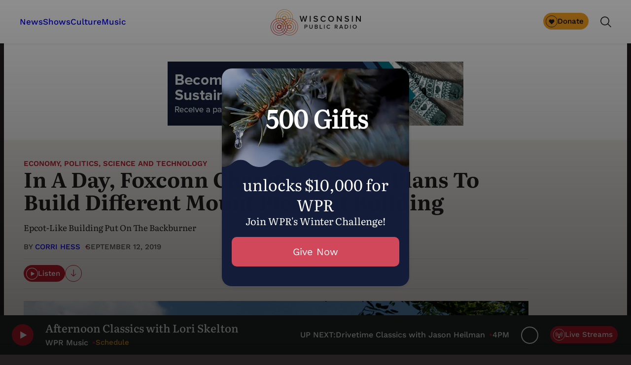

--- FILE ---
content_type: text/html; charset=utf-8
request_url: https://www.google.com/recaptcha/api2/anchor?ar=1&k=6LdKFSIpAAAAAISIvdEblVScX2r9sFNUIOHewNRk&co=aHR0cHM6Ly93d3cud3ByLm9yZzo0NDM.&hl=en&v=N67nZn4AqZkNcbeMu4prBgzg&size=invisible&anchor-ms=20000&execute-ms=30000&cb=9lzn8583y6sz
body_size: 48725
content:
<!DOCTYPE HTML><html dir="ltr" lang="en"><head><meta http-equiv="Content-Type" content="text/html; charset=UTF-8">
<meta http-equiv="X-UA-Compatible" content="IE=edge">
<title>reCAPTCHA</title>
<style type="text/css">
/* cyrillic-ext */
@font-face {
  font-family: 'Roboto';
  font-style: normal;
  font-weight: 400;
  font-stretch: 100%;
  src: url(//fonts.gstatic.com/s/roboto/v48/KFO7CnqEu92Fr1ME7kSn66aGLdTylUAMa3GUBHMdazTgWw.woff2) format('woff2');
  unicode-range: U+0460-052F, U+1C80-1C8A, U+20B4, U+2DE0-2DFF, U+A640-A69F, U+FE2E-FE2F;
}
/* cyrillic */
@font-face {
  font-family: 'Roboto';
  font-style: normal;
  font-weight: 400;
  font-stretch: 100%;
  src: url(//fonts.gstatic.com/s/roboto/v48/KFO7CnqEu92Fr1ME7kSn66aGLdTylUAMa3iUBHMdazTgWw.woff2) format('woff2');
  unicode-range: U+0301, U+0400-045F, U+0490-0491, U+04B0-04B1, U+2116;
}
/* greek-ext */
@font-face {
  font-family: 'Roboto';
  font-style: normal;
  font-weight: 400;
  font-stretch: 100%;
  src: url(//fonts.gstatic.com/s/roboto/v48/KFO7CnqEu92Fr1ME7kSn66aGLdTylUAMa3CUBHMdazTgWw.woff2) format('woff2');
  unicode-range: U+1F00-1FFF;
}
/* greek */
@font-face {
  font-family: 'Roboto';
  font-style: normal;
  font-weight: 400;
  font-stretch: 100%;
  src: url(//fonts.gstatic.com/s/roboto/v48/KFO7CnqEu92Fr1ME7kSn66aGLdTylUAMa3-UBHMdazTgWw.woff2) format('woff2');
  unicode-range: U+0370-0377, U+037A-037F, U+0384-038A, U+038C, U+038E-03A1, U+03A3-03FF;
}
/* math */
@font-face {
  font-family: 'Roboto';
  font-style: normal;
  font-weight: 400;
  font-stretch: 100%;
  src: url(//fonts.gstatic.com/s/roboto/v48/KFO7CnqEu92Fr1ME7kSn66aGLdTylUAMawCUBHMdazTgWw.woff2) format('woff2');
  unicode-range: U+0302-0303, U+0305, U+0307-0308, U+0310, U+0312, U+0315, U+031A, U+0326-0327, U+032C, U+032F-0330, U+0332-0333, U+0338, U+033A, U+0346, U+034D, U+0391-03A1, U+03A3-03A9, U+03B1-03C9, U+03D1, U+03D5-03D6, U+03F0-03F1, U+03F4-03F5, U+2016-2017, U+2034-2038, U+203C, U+2040, U+2043, U+2047, U+2050, U+2057, U+205F, U+2070-2071, U+2074-208E, U+2090-209C, U+20D0-20DC, U+20E1, U+20E5-20EF, U+2100-2112, U+2114-2115, U+2117-2121, U+2123-214F, U+2190, U+2192, U+2194-21AE, U+21B0-21E5, U+21F1-21F2, U+21F4-2211, U+2213-2214, U+2216-22FF, U+2308-230B, U+2310, U+2319, U+231C-2321, U+2336-237A, U+237C, U+2395, U+239B-23B7, U+23D0, U+23DC-23E1, U+2474-2475, U+25AF, U+25B3, U+25B7, U+25BD, U+25C1, U+25CA, U+25CC, U+25FB, U+266D-266F, U+27C0-27FF, U+2900-2AFF, U+2B0E-2B11, U+2B30-2B4C, U+2BFE, U+3030, U+FF5B, U+FF5D, U+1D400-1D7FF, U+1EE00-1EEFF;
}
/* symbols */
@font-face {
  font-family: 'Roboto';
  font-style: normal;
  font-weight: 400;
  font-stretch: 100%;
  src: url(//fonts.gstatic.com/s/roboto/v48/KFO7CnqEu92Fr1ME7kSn66aGLdTylUAMaxKUBHMdazTgWw.woff2) format('woff2');
  unicode-range: U+0001-000C, U+000E-001F, U+007F-009F, U+20DD-20E0, U+20E2-20E4, U+2150-218F, U+2190, U+2192, U+2194-2199, U+21AF, U+21E6-21F0, U+21F3, U+2218-2219, U+2299, U+22C4-22C6, U+2300-243F, U+2440-244A, U+2460-24FF, U+25A0-27BF, U+2800-28FF, U+2921-2922, U+2981, U+29BF, U+29EB, U+2B00-2BFF, U+4DC0-4DFF, U+FFF9-FFFB, U+10140-1018E, U+10190-1019C, U+101A0, U+101D0-101FD, U+102E0-102FB, U+10E60-10E7E, U+1D2C0-1D2D3, U+1D2E0-1D37F, U+1F000-1F0FF, U+1F100-1F1AD, U+1F1E6-1F1FF, U+1F30D-1F30F, U+1F315, U+1F31C, U+1F31E, U+1F320-1F32C, U+1F336, U+1F378, U+1F37D, U+1F382, U+1F393-1F39F, U+1F3A7-1F3A8, U+1F3AC-1F3AF, U+1F3C2, U+1F3C4-1F3C6, U+1F3CA-1F3CE, U+1F3D4-1F3E0, U+1F3ED, U+1F3F1-1F3F3, U+1F3F5-1F3F7, U+1F408, U+1F415, U+1F41F, U+1F426, U+1F43F, U+1F441-1F442, U+1F444, U+1F446-1F449, U+1F44C-1F44E, U+1F453, U+1F46A, U+1F47D, U+1F4A3, U+1F4B0, U+1F4B3, U+1F4B9, U+1F4BB, U+1F4BF, U+1F4C8-1F4CB, U+1F4D6, U+1F4DA, U+1F4DF, U+1F4E3-1F4E6, U+1F4EA-1F4ED, U+1F4F7, U+1F4F9-1F4FB, U+1F4FD-1F4FE, U+1F503, U+1F507-1F50B, U+1F50D, U+1F512-1F513, U+1F53E-1F54A, U+1F54F-1F5FA, U+1F610, U+1F650-1F67F, U+1F687, U+1F68D, U+1F691, U+1F694, U+1F698, U+1F6AD, U+1F6B2, U+1F6B9-1F6BA, U+1F6BC, U+1F6C6-1F6CF, U+1F6D3-1F6D7, U+1F6E0-1F6EA, U+1F6F0-1F6F3, U+1F6F7-1F6FC, U+1F700-1F7FF, U+1F800-1F80B, U+1F810-1F847, U+1F850-1F859, U+1F860-1F887, U+1F890-1F8AD, U+1F8B0-1F8BB, U+1F8C0-1F8C1, U+1F900-1F90B, U+1F93B, U+1F946, U+1F984, U+1F996, U+1F9E9, U+1FA00-1FA6F, U+1FA70-1FA7C, U+1FA80-1FA89, U+1FA8F-1FAC6, U+1FACE-1FADC, U+1FADF-1FAE9, U+1FAF0-1FAF8, U+1FB00-1FBFF;
}
/* vietnamese */
@font-face {
  font-family: 'Roboto';
  font-style: normal;
  font-weight: 400;
  font-stretch: 100%;
  src: url(//fonts.gstatic.com/s/roboto/v48/KFO7CnqEu92Fr1ME7kSn66aGLdTylUAMa3OUBHMdazTgWw.woff2) format('woff2');
  unicode-range: U+0102-0103, U+0110-0111, U+0128-0129, U+0168-0169, U+01A0-01A1, U+01AF-01B0, U+0300-0301, U+0303-0304, U+0308-0309, U+0323, U+0329, U+1EA0-1EF9, U+20AB;
}
/* latin-ext */
@font-face {
  font-family: 'Roboto';
  font-style: normal;
  font-weight: 400;
  font-stretch: 100%;
  src: url(//fonts.gstatic.com/s/roboto/v48/KFO7CnqEu92Fr1ME7kSn66aGLdTylUAMa3KUBHMdazTgWw.woff2) format('woff2');
  unicode-range: U+0100-02BA, U+02BD-02C5, U+02C7-02CC, U+02CE-02D7, U+02DD-02FF, U+0304, U+0308, U+0329, U+1D00-1DBF, U+1E00-1E9F, U+1EF2-1EFF, U+2020, U+20A0-20AB, U+20AD-20C0, U+2113, U+2C60-2C7F, U+A720-A7FF;
}
/* latin */
@font-face {
  font-family: 'Roboto';
  font-style: normal;
  font-weight: 400;
  font-stretch: 100%;
  src: url(//fonts.gstatic.com/s/roboto/v48/KFO7CnqEu92Fr1ME7kSn66aGLdTylUAMa3yUBHMdazQ.woff2) format('woff2');
  unicode-range: U+0000-00FF, U+0131, U+0152-0153, U+02BB-02BC, U+02C6, U+02DA, U+02DC, U+0304, U+0308, U+0329, U+2000-206F, U+20AC, U+2122, U+2191, U+2193, U+2212, U+2215, U+FEFF, U+FFFD;
}
/* cyrillic-ext */
@font-face {
  font-family: 'Roboto';
  font-style: normal;
  font-weight: 500;
  font-stretch: 100%;
  src: url(//fonts.gstatic.com/s/roboto/v48/KFO7CnqEu92Fr1ME7kSn66aGLdTylUAMa3GUBHMdazTgWw.woff2) format('woff2');
  unicode-range: U+0460-052F, U+1C80-1C8A, U+20B4, U+2DE0-2DFF, U+A640-A69F, U+FE2E-FE2F;
}
/* cyrillic */
@font-face {
  font-family: 'Roboto';
  font-style: normal;
  font-weight: 500;
  font-stretch: 100%;
  src: url(//fonts.gstatic.com/s/roboto/v48/KFO7CnqEu92Fr1ME7kSn66aGLdTylUAMa3iUBHMdazTgWw.woff2) format('woff2');
  unicode-range: U+0301, U+0400-045F, U+0490-0491, U+04B0-04B1, U+2116;
}
/* greek-ext */
@font-face {
  font-family: 'Roboto';
  font-style: normal;
  font-weight: 500;
  font-stretch: 100%;
  src: url(//fonts.gstatic.com/s/roboto/v48/KFO7CnqEu92Fr1ME7kSn66aGLdTylUAMa3CUBHMdazTgWw.woff2) format('woff2');
  unicode-range: U+1F00-1FFF;
}
/* greek */
@font-face {
  font-family: 'Roboto';
  font-style: normal;
  font-weight: 500;
  font-stretch: 100%;
  src: url(//fonts.gstatic.com/s/roboto/v48/KFO7CnqEu92Fr1ME7kSn66aGLdTylUAMa3-UBHMdazTgWw.woff2) format('woff2');
  unicode-range: U+0370-0377, U+037A-037F, U+0384-038A, U+038C, U+038E-03A1, U+03A3-03FF;
}
/* math */
@font-face {
  font-family: 'Roboto';
  font-style: normal;
  font-weight: 500;
  font-stretch: 100%;
  src: url(//fonts.gstatic.com/s/roboto/v48/KFO7CnqEu92Fr1ME7kSn66aGLdTylUAMawCUBHMdazTgWw.woff2) format('woff2');
  unicode-range: U+0302-0303, U+0305, U+0307-0308, U+0310, U+0312, U+0315, U+031A, U+0326-0327, U+032C, U+032F-0330, U+0332-0333, U+0338, U+033A, U+0346, U+034D, U+0391-03A1, U+03A3-03A9, U+03B1-03C9, U+03D1, U+03D5-03D6, U+03F0-03F1, U+03F4-03F5, U+2016-2017, U+2034-2038, U+203C, U+2040, U+2043, U+2047, U+2050, U+2057, U+205F, U+2070-2071, U+2074-208E, U+2090-209C, U+20D0-20DC, U+20E1, U+20E5-20EF, U+2100-2112, U+2114-2115, U+2117-2121, U+2123-214F, U+2190, U+2192, U+2194-21AE, U+21B0-21E5, U+21F1-21F2, U+21F4-2211, U+2213-2214, U+2216-22FF, U+2308-230B, U+2310, U+2319, U+231C-2321, U+2336-237A, U+237C, U+2395, U+239B-23B7, U+23D0, U+23DC-23E1, U+2474-2475, U+25AF, U+25B3, U+25B7, U+25BD, U+25C1, U+25CA, U+25CC, U+25FB, U+266D-266F, U+27C0-27FF, U+2900-2AFF, U+2B0E-2B11, U+2B30-2B4C, U+2BFE, U+3030, U+FF5B, U+FF5D, U+1D400-1D7FF, U+1EE00-1EEFF;
}
/* symbols */
@font-face {
  font-family: 'Roboto';
  font-style: normal;
  font-weight: 500;
  font-stretch: 100%;
  src: url(//fonts.gstatic.com/s/roboto/v48/KFO7CnqEu92Fr1ME7kSn66aGLdTylUAMaxKUBHMdazTgWw.woff2) format('woff2');
  unicode-range: U+0001-000C, U+000E-001F, U+007F-009F, U+20DD-20E0, U+20E2-20E4, U+2150-218F, U+2190, U+2192, U+2194-2199, U+21AF, U+21E6-21F0, U+21F3, U+2218-2219, U+2299, U+22C4-22C6, U+2300-243F, U+2440-244A, U+2460-24FF, U+25A0-27BF, U+2800-28FF, U+2921-2922, U+2981, U+29BF, U+29EB, U+2B00-2BFF, U+4DC0-4DFF, U+FFF9-FFFB, U+10140-1018E, U+10190-1019C, U+101A0, U+101D0-101FD, U+102E0-102FB, U+10E60-10E7E, U+1D2C0-1D2D3, U+1D2E0-1D37F, U+1F000-1F0FF, U+1F100-1F1AD, U+1F1E6-1F1FF, U+1F30D-1F30F, U+1F315, U+1F31C, U+1F31E, U+1F320-1F32C, U+1F336, U+1F378, U+1F37D, U+1F382, U+1F393-1F39F, U+1F3A7-1F3A8, U+1F3AC-1F3AF, U+1F3C2, U+1F3C4-1F3C6, U+1F3CA-1F3CE, U+1F3D4-1F3E0, U+1F3ED, U+1F3F1-1F3F3, U+1F3F5-1F3F7, U+1F408, U+1F415, U+1F41F, U+1F426, U+1F43F, U+1F441-1F442, U+1F444, U+1F446-1F449, U+1F44C-1F44E, U+1F453, U+1F46A, U+1F47D, U+1F4A3, U+1F4B0, U+1F4B3, U+1F4B9, U+1F4BB, U+1F4BF, U+1F4C8-1F4CB, U+1F4D6, U+1F4DA, U+1F4DF, U+1F4E3-1F4E6, U+1F4EA-1F4ED, U+1F4F7, U+1F4F9-1F4FB, U+1F4FD-1F4FE, U+1F503, U+1F507-1F50B, U+1F50D, U+1F512-1F513, U+1F53E-1F54A, U+1F54F-1F5FA, U+1F610, U+1F650-1F67F, U+1F687, U+1F68D, U+1F691, U+1F694, U+1F698, U+1F6AD, U+1F6B2, U+1F6B9-1F6BA, U+1F6BC, U+1F6C6-1F6CF, U+1F6D3-1F6D7, U+1F6E0-1F6EA, U+1F6F0-1F6F3, U+1F6F7-1F6FC, U+1F700-1F7FF, U+1F800-1F80B, U+1F810-1F847, U+1F850-1F859, U+1F860-1F887, U+1F890-1F8AD, U+1F8B0-1F8BB, U+1F8C0-1F8C1, U+1F900-1F90B, U+1F93B, U+1F946, U+1F984, U+1F996, U+1F9E9, U+1FA00-1FA6F, U+1FA70-1FA7C, U+1FA80-1FA89, U+1FA8F-1FAC6, U+1FACE-1FADC, U+1FADF-1FAE9, U+1FAF0-1FAF8, U+1FB00-1FBFF;
}
/* vietnamese */
@font-face {
  font-family: 'Roboto';
  font-style: normal;
  font-weight: 500;
  font-stretch: 100%;
  src: url(//fonts.gstatic.com/s/roboto/v48/KFO7CnqEu92Fr1ME7kSn66aGLdTylUAMa3OUBHMdazTgWw.woff2) format('woff2');
  unicode-range: U+0102-0103, U+0110-0111, U+0128-0129, U+0168-0169, U+01A0-01A1, U+01AF-01B0, U+0300-0301, U+0303-0304, U+0308-0309, U+0323, U+0329, U+1EA0-1EF9, U+20AB;
}
/* latin-ext */
@font-face {
  font-family: 'Roboto';
  font-style: normal;
  font-weight: 500;
  font-stretch: 100%;
  src: url(//fonts.gstatic.com/s/roboto/v48/KFO7CnqEu92Fr1ME7kSn66aGLdTylUAMa3KUBHMdazTgWw.woff2) format('woff2');
  unicode-range: U+0100-02BA, U+02BD-02C5, U+02C7-02CC, U+02CE-02D7, U+02DD-02FF, U+0304, U+0308, U+0329, U+1D00-1DBF, U+1E00-1E9F, U+1EF2-1EFF, U+2020, U+20A0-20AB, U+20AD-20C0, U+2113, U+2C60-2C7F, U+A720-A7FF;
}
/* latin */
@font-face {
  font-family: 'Roboto';
  font-style: normal;
  font-weight: 500;
  font-stretch: 100%;
  src: url(//fonts.gstatic.com/s/roboto/v48/KFO7CnqEu92Fr1ME7kSn66aGLdTylUAMa3yUBHMdazQ.woff2) format('woff2');
  unicode-range: U+0000-00FF, U+0131, U+0152-0153, U+02BB-02BC, U+02C6, U+02DA, U+02DC, U+0304, U+0308, U+0329, U+2000-206F, U+20AC, U+2122, U+2191, U+2193, U+2212, U+2215, U+FEFF, U+FFFD;
}
/* cyrillic-ext */
@font-face {
  font-family: 'Roboto';
  font-style: normal;
  font-weight: 900;
  font-stretch: 100%;
  src: url(//fonts.gstatic.com/s/roboto/v48/KFO7CnqEu92Fr1ME7kSn66aGLdTylUAMa3GUBHMdazTgWw.woff2) format('woff2');
  unicode-range: U+0460-052F, U+1C80-1C8A, U+20B4, U+2DE0-2DFF, U+A640-A69F, U+FE2E-FE2F;
}
/* cyrillic */
@font-face {
  font-family: 'Roboto';
  font-style: normal;
  font-weight: 900;
  font-stretch: 100%;
  src: url(//fonts.gstatic.com/s/roboto/v48/KFO7CnqEu92Fr1ME7kSn66aGLdTylUAMa3iUBHMdazTgWw.woff2) format('woff2');
  unicode-range: U+0301, U+0400-045F, U+0490-0491, U+04B0-04B1, U+2116;
}
/* greek-ext */
@font-face {
  font-family: 'Roboto';
  font-style: normal;
  font-weight: 900;
  font-stretch: 100%;
  src: url(//fonts.gstatic.com/s/roboto/v48/KFO7CnqEu92Fr1ME7kSn66aGLdTylUAMa3CUBHMdazTgWw.woff2) format('woff2');
  unicode-range: U+1F00-1FFF;
}
/* greek */
@font-face {
  font-family: 'Roboto';
  font-style: normal;
  font-weight: 900;
  font-stretch: 100%;
  src: url(//fonts.gstatic.com/s/roboto/v48/KFO7CnqEu92Fr1ME7kSn66aGLdTylUAMa3-UBHMdazTgWw.woff2) format('woff2');
  unicode-range: U+0370-0377, U+037A-037F, U+0384-038A, U+038C, U+038E-03A1, U+03A3-03FF;
}
/* math */
@font-face {
  font-family: 'Roboto';
  font-style: normal;
  font-weight: 900;
  font-stretch: 100%;
  src: url(//fonts.gstatic.com/s/roboto/v48/KFO7CnqEu92Fr1ME7kSn66aGLdTylUAMawCUBHMdazTgWw.woff2) format('woff2');
  unicode-range: U+0302-0303, U+0305, U+0307-0308, U+0310, U+0312, U+0315, U+031A, U+0326-0327, U+032C, U+032F-0330, U+0332-0333, U+0338, U+033A, U+0346, U+034D, U+0391-03A1, U+03A3-03A9, U+03B1-03C9, U+03D1, U+03D5-03D6, U+03F0-03F1, U+03F4-03F5, U+2016-2017, U+2034-2038, U+203C, U+2040, U+2043, U+2047, U+2050, U+2057, U+205F, U+2070-2071, U+2074-208E, U+2090-209C, U+20D0-20DC, U+20E1, U+20E5-20EF, U+2100-2112, U+2114-2115, U+2117-2121, U+2123-214F, U+2190, U+2192, U+2194-21AE, U+21B0-21E5, U+21F1-21F2, U+21F4-2211, U+2213-2214, U+2216-22FF, U+2308-230B, U+2310, U+2319, U+231C-2321, U+2336-237A, U+237C, U+2395, U+239B-23B7, U+23D0, U+23DC-23E1, U+2474-2475, U+25AF, U+25B3, U+25B7, U+25BD, U+25C1, U+25CA, U+25CC, U+25FB, U+266D-266F, U+27C0-27FF, U+2900-2AFF, U+2B0E-2B11, U+2B30-2B4C, U+2BFE, U+3030, U+FF5B, U+FF5D, U+1D400-1D7FF, U+1EE00-1EEFF;
}
/* symbols */
@font-face {
  font-family: 'Roboto';
  font-style: normal;
  font-weight: 900;
  font-stretch: 100%;
  src: url(//fonts.gstatic.com/s/roboto/v48/KFO7CnqEu92Fr1ME7kSn66aGLdTylUAMaxKUBHMdazTgWw.woff2) format('woff2');
  unicode-range: U+0001-000C, U+000E-001F, U+007F-009F, U+20DD-20E0, U+20E2-20E4, U+2150-218F, U+2190, U+2192, U+2194-2199, U+21AF, U+21E6-21F0, U+21F3, U+2218-2219, U+2299, U+22C4-22C6, U+2300-243F, U+2440-244A, U+2460-24FF, U+25A0-27BF, U+2800-28FF, U+2921-2922, U+2981, U+29BF, U+29EB, U+2B00-2BFF, U+4DC0-4DFF, U+FFF9-FFFB, U+10140-1018E, U+10190-1019C, U+101A0, U+101D0-101FD, U+102E0-102FB, U+10E60-10E7E, U+1D2C0-1D2D3, U+1D2E0-1D37F, U+1F000-1F0FF, U+1F100-1F1AD, U+1F1E6-1F1FF, U+1F30D-1F30F, U+1F315, U+1F31C, U+1F31E, U+1F320-1F32C, U+1F336, U+1F378, U+1F37D, U+1F382, U+1F393-1F39F, U+1F3A7-1F3A8, U+1F3AC-1F3AF, U+1F3C2, U+1F3C4-1F3C6, U+1F3CA-1F3CE, U+1F3D4-1F3E0, U+1F3ED, U+1F3F1-1F3F3, U+1F3F5-1F3F7, U+1F408, U+1F415, U+1F41F, U+1F426, U+1F43F, U+1F441-1F442, U+1F444, U+1F446-1F449, U+1F44C-1F44E, U+1F453, U+1F46A, U+1F47D, U+1F4A3, U+1F4B0, U+1F4B3, U+1F4B9, U+1F4BB, U+1F4BF, U+1F4C8-1F4CB, U+1F4D6, U+1F4DA, U+1F4DF, U+1F4E3-1F4E6, U+1F4EA-1F4ED, U+1F4F7, U+1F4F9-1F4FB, U+1F4FD-1F4FE, U+1F503, U+1F507-1F50B, U+1F50D, U+1F512-1F513, U+1F53E-1F54A, U+1F54F-1F5FA, U+1F610, U+1F650-1F67F, U+1F687, U+1F68D, U+1F691, U+1F694, U+1F698, U+1F6AD, U+1F6B2, U+1F6B9-1F6BA, U+1F6BC, U+1F6C6-1F6CF, U+1F6D3-1F6D7, U+1F6E0-1F6EA, U+1F6F0-1F6F3, U+1F6F7-1F6FC, U+1F700-1F7FF, U+1F800-1F80B, U+1F810-1F847, U+1F850-1F859, U+1F860-1F887, U+1F890-1F8AD, U+1F8B0-1F8BB, U+1F8C0-1F8C1, U+1F900-1F90B, U+1F93B, U+1F946, U+1F984, U+1F996, U+1F9E9, U+1FA00-1FA6F, U+1FA70-1FA7C, U+1FA80-1FA89, U+1FA8F-1FAC6, U+1FACE-1FADC, U+1FADF-1FAE9, U+1FAF0-1FAF8, U+1FB00-1FBFF;
}
/* vietnamese */
@font-face {
  font-family: 'Roboto';
  font-style: normal;
  font-weight: 900;
  font-stretch: 100%;
  src: url(//fonts.gstatic.com/s/roboto/v48/KFO7CnqEu92Fr1ME7kSn66aGLdTylUAMa3OUBHMdazTgWw.woff2) format('woff2');
  unicode-range: U+0102-0103, U+0110-0111, U+0128-0129, U+0168-0169, U+01A0-01A1, U+01AF-01B0, U+0300-0301, U+0303-0304, U+0308-0309, U+0323, U+0329, U+1EA0-1EF9, U+20AB;
}
/* latin-ext */
@font-face {
  font-family: 'Roboto';
  font-style: normal;
  font-weight: 900;
  font-stretch: 100%;
  src: url(//fonts.gstatic.com/s/roboto/v48/KFO7CnqEu92Fr1ME7kSn66aGLdTylUAMa3KUBHMdazTgWw.woff2) format('woff2');
  unicode-range: U+0100-02BA, U+02BD-02C5, U+02C7-02CC, U+02CE-02D7, U+02DD-02FF, U+0304, U+0308, U+0329, U+1D00-1DBF, U+1E00-1E9F, U+1EF2-1EFF, U+2020, U+20A0-20AB, U+20AD-20C0, U+2113, U+2C60-2C7F, U+A720-A7FF;
}
/* latin */
@font-face {
  font-family: 'Roboto';
  font-style: normal;
  font-weight: 900;
  font-stretch: 100%;
  src: url(//fonts.gstatic.com/s/roboto/v48/KFO7CnqEu92Fr1ME7kSn66aGLdTylUAMa3yUBHMdazQ.woff2) format('woff2');
  unicode-range: U+0000-00FF, U+0131, U+0152-0153, U+02BB-02BC, U+02C6, U+02DA, U+02DC, U+0304, U+0308, U+0329, U+2000-206F, U+20AC, U+2122, U+2191, U+2193, U+2212, U+2215, U+FEFF, U+FFFD;
}

</style>
<link rel="stylesheet" type="text/css" href="https://www.gstatic.com/recaptcha/releases/N67nZn4AqZkNcbeMu4prBgzg/styles__ltr.css">
<script nonce="6LbRvKj-egkRmTHCePZLDg" type="text/javascript">window['__recaptcha_api'] = 'https://www.google.com/recaptcha/api2/';</script>
<script type="text/javascript" src="https://www.gstatic.com/recaptcha/releases/N67nZn4AqZkNcbeMu4prBgzg/recaptcha__en.js" nonce="6LbRvKj-egkRmTHCePZLDg">
      
    </script></head>
<body><div id="rc-anchor-alert" class="rc-anchor-alert"></div>
<input type="hidden" id="recaptcha-token" value="[base64]">
<script type="text/javascript" nonce="6LbRvKj-egkRmTHCePZLDg">
      recaptcha.anchor.Main.init("[\x22ainput\x22,[\x22bgdata\x22,\x22\x22,\[base64]/[base64]/MjU1Ong/[base64]/[base64]/[base64]/[base64]/[base64]/[base64]/[base64]/[base64]/[base64]/[base64]/[base64]/[base64]/[base64]/[base64]/[base64]\\u003d\x22,\[base64]\\u003d\\u003d\x22,\[base64]/DrVHDlsO1wpB4D8OZwpjCuGkCw7l4TsOxPAzCgFXDqU8VZTjCnsOAw7PDqAQca20QIcKHwrYRwqtMw5/DknU7HRHCkhHDvcK6WyLDoMOtwqYkw7YfwpY+wqFCQMKVZmxDfMOFwoDCrWQkw6HDsMOmwpp+bcKZBcOjw5oBwoXCnhXCkcKPw43Cn8OQwq57w4HDp8KDfwdew53CkcKDw5gNUcOMRwcNw5opSFDDkMOCw6hnQsOqTjdPw7fCg0l8cGZqGMOdwp/Dv0VOw4UFY8K9G8O7wo3DjWfCjDDClMOfVMO1QBXCucKqwr3CnEkSwoJxw5EBJsKiwosgWijCk1YsZD1SQMKmwoHCtSlTUkQfwpDCgcKQXcOxwoDDvXHDrFbCtMOEwoEAWTt/w4c4GsKGMcOCw57DlHIqccKPwqdXYcOuwoXDvh/DiUnCm1QPScOuw4MNwoNHwrJcSkfCusOfRmchHsK1TG4VwrATGkrCtcKywr8iacOTwpAZwq/DmcK4w70nw6PCpwfCm8OrwrMgw5zDisKcwp5CwqEvfcKQIcKXLj5LwrPDjMOZw6TDo3bDnAAhwq/DrHk0DMOgHk4+w4EfwpFsKQzDqlRaw7JSwozCmsKNwpbCpl12M8KIw7HCvMKMN8OaLcO5w5oswqbCrMOsTcOVbcOUesKGfgXCnwlEw5rDlsKyw7bDihDCncOww6pVEnzDq1lvw69fXEfCiQTDp8OmVGRiS8KHEMKuwo/Dqn5Fw6zCkg7DlhzDiMORwoMyf2HCtcKqYjNzwrQ3wqggw63ClcKPfhpuwp/[base64]/ChQMjwqU8w67DgcOaVFV+XAdVwpbDmz3ClVvCq1vDmMOSNsKAw6/Cqj/DiMK2WzrDrzZIw5U3GsKqwpjDpMOHMMOGwrrCvMKXKUPCrF/CjyvCuH3DhhYtw4Mxf8OSbcKIw6kYWMKZwr3CvcKQw7IlOUvDvsOvLnpxH8OhU8OLbgnCrEXCrcO/w5EpOVrCrlJ8wpM0FsObQHdBwo3CmcO7AcKRwpbCvCl/LcKMcnkBRcO1DR/[base64]/Cuw1twq3DjMO3wpZlwp0YA8O8w43DssO8PyV5OCnCt3wnw4lBwrtaAMK2w4LDmcOJwrksw6ozGwQ/TUzCqcKWfgXDjcObAsKFCCjDnMKhw5jDv8KOPcOMwp4CEyAXw7bDv8OSfQ7Cp8Ocw6rDkMKvw4cnbMKXTG87BX93D8OYRcKcbcOIdiDCtzfDhMOPw6dgZQrDlMOJw7fDnz9TecODwqRNw4JAwq4Gw6LCniBUWDDDj1bDh8KfRMOgwqlIwovCosOWw4rDkMO1LEJuYl/[base64]/U8KNwr9aG8KLaTjCmU4ww6JWwrTDlcOSw7bCj1nCosK9BsKTwoXCk8KPfiPDmsKuwqbCvD/[base64]/[base64]/ZjHDn8O5GsOENiLDrSw3w7XClULCh8OAw6TCoFsbGAjCpMKtw45rdMK4wohYwp/DrTzDnTQWw4Ucw7Afwq7DvzB7w6gULcK3fQUYWyvDgcOuOgLCqsO3w6Bjwpdqw5fCgMOWw4MfVMO+w4oEVhfDkcKLw6kowph6WsOmwqp1C8KMwrTChGPDrGzChsOAwpEBYnc1w5Z/f8K8dVEJwoRUOsK+worDpkBeLsKcb8OtZcKDNsOILGrDsgTDi8KLWMKSCwVGw7lhGA/DiMKGwpsUWsK5GMKBw5rDgA/Ci0zDrVRkB8OHCcKGwobCsU7Cuzg2cxjDi0Ejw71Qwqo9w5bCjTPDgsOLcmbDkMOPwoRuJcKfwpTDkEPCpsKowpsFwpReXcKFCsOdJMKkVMK3BcOce3DCs0TCrcOIw6/DjwzCgBUcw74tG1/Do8Kvw5fDo8OYUUnDnDXCmsK3wrfDn1Y0B8K2wrgKw5XChC7CtcK7w6MKw6woT2rCvhguCWDDn8OzTcKnR8KqwrDCtTYGJ8K1wqRyw57DoGkpSsKmwrtnwp3CgMKMwqpew547Zw9Kw4ItMhHDrsKMwrYUw6fDiDUKwp8tRQRaflvDvXBnwprCpsKbRsKoe8O/SgrDucKww4PCqsO5w7JOwrgYGjrCh2fDhRtjw5bDnml+ODTDuF5idEAbw6DDqMKZw6VZw5HCo8OsJ8OCNsOiJMKEEUxQwojDtWrCgzfDlB3CtUrCncK5CMO0cEk6O3dEEcOgw61SwpF9AsKBw7DDrSh/FmQPw7LClwEpVCnDuQRlwq3CpTMdC8K0S8OswpvClQhaw5huw4fCv8O3woTCiSZKwod/wrBOw5zDmydYw4g1CyJSwpgQEcOVw4jDt1gZwqEte8OVwo/Cg8OFwrXCl15ddX4JNgfCrMK+fzHDiRB+WcOSf8Ocw48Qw5vDkcOrImthS8KiWcOTScOBw4sVw7XDlMOOJ8KrDcOdw5ModDxxw5cEwrJvZRUgMnLDtcKAR0zDnsK4wqjCvzDDhcKlwq3DliwRST4Rw5fDv8ONPn4+w5F4NwQEOBjDnCoTwpTCiMKwDx8/RVNWw4PCjg/CnC/CsMKdw5DDmzZLw5gww7EVNsOlw5nDkmd/[base64]/Cq8OswqPDpcKUwopDwrxEe11rwq83DsORC8K7wosUw4/[base64]/[base64]/wpnCoDprIXfCkivDssOoTnR9w6jDsMOWw4cmwqLDm1PCgXbCg1rDp3ALIA/Cr8KEw5VOJcKhIBhuw58/w50dwqzDvC4gPMOLwpbCnsK4worCu8KwFsOuaMOeK8OLMsO9PsKPwo7CrsONfsOCP0BrwpvCrsKsGMK2GsO0RiDCsBfClMOOwq/DpcK3EwdRw5PDkMOewp54w4rCpcOrworDlMK7A1PDim7DsG3DumzCiMKSKGTDiitYA8KFw5s/C8OrfMObw64aw7PDq1zDrRkgw4rCt8Oaw5YCAsK1OmkZJsOOOkfCtjzDp8OcbnxdJcKwbgEswpt0c2nDnHEQCXDCusO/wpEEV1HCglTCiRLDgSg+w68Lw6bDn8KewqnCssKvwrnDnUnChMOkIX/Cp8K0CcK4wophO8Krd8K2w60Uw65hBQDDkATDpnoLScKtKEjCiE/Dp1oiVyltwqcpwpFKwpE/w7rDvnfDuMOOw6AlUMKmD2bCgiMnwq/DlMOadGl/K8O6BcOgYHHDqMKlNSxHw7sRFMKubcKiGX5BN8K6w7vDrl4swr5jw7TDkSXClSzDlmIMSS3Co8OQwrXDtMKeRmLDg8OHaR9qBnwBw7rDj8KKP8KuORzCncOwXy99VAwrw4w7XcKIwpbCs8OdwqVfT8KjNW4YwrXCsCVAR8K+wqzChHILTzB5w4PDqcOBNsOHw5/ClS4iP8K2SkjDrXzCtmIGw6o2P8OeX8Kyw4HCgDfDjnsyPsObw7NvQ8O/w4bDnsOPwoJjMEMAwpbCvcKVe1UyFWLCjw4pVcOqScKRKWVbwrjDhS/DucO7fcOKVMKgIsOyZsKOD8OHwplXwp5POAHDqCsnNEHDpinDuhMpwqM0EwhFWycmGA3DtMKxS8OMIsK9wobDugfCgwTDtMKAwqHDqXwOw6DDmMOmw5YiB8KOLMOPwobCpnbCgBHDmRcmesKqcnfCvBZrHcOswqo+w6hCOsOpXjVjw6TClQo2eiAFwoDDjsK/P2zCqsOZwqPCiMOnw5EsXWhkwpLCuMOgw4BfPMOSwr7DpMKANcKDw5zCvMK0woPCk0osHsOnwoAbw556O8KDwqnCvMKOFwrCpMORXgHCo8KvDh7CncK8wqfChifDpV/CjMOYwo1iw4/CkMOvJDzDgWnClGDDs8KqwqXDtRDCsXUmw5pnJMOmT8Osw63DmjvDqD7DvDvDlExICkcBwpE+wpzChylhQMOlDcObw5NAU2RRwoAhViHDgxbDu8OUw73CkcKTwqkvwoR0w41XRsOHwqsJwo/[base64]/w4vCosKgw701cMOmPg00RTN8cMKdE1MYBgVfLSh/wpAYb8Ocw4UBwqHCvcKMwqxQZXxVGcKPw4EkwpnDkcOrT8OSe8O7wpXCqMKrPVoowojCo8KoYcKHNMK9w6jCtMKZw59VVWUdY8OyWBNVEUNpw4vCocK1amlvRjlrJMK/wrVOw58/w5Aewrh8w4/[base64]/[base64]/CrsK2w5lWwpMkK8KvcE5Aw4/[base64]/[base64]/DqR5EJVPDq8Oja3gleitawrPDol9SICInw49XDMKAwrIhX8Owwqciw4R7bsOJw5DDq1s+wqDDpGbCqMOFXl7DosKVVsOLS8KdwqHDk8KsJjsMw4DDoVdXA8Kyw61UVBnCkAgZwp9cJXFNw7jCmkZbwq/DocObX8Kzw7zCvyrDpFgow73DgD5UUztBOXHDj3hbLMOOcivDrMOkwoV4Jilgwp0BwqdQJlHCssO3VmViL0MnwofCtsO0GgrCrWLDumMDRcOGS8K4wq8xwqTCgcO4w7nCn8OHw68pGsOwwpVdMsOHw43CgkfClsOywqPCg3Jqw43ChFDCmwHCr8OrLgvDgm1Cw6/CuVskw5vCp8Kpw7XDmDfCvsOZw4dDwqnDmlXCp8KwdwI6w53DozbDpsKjfMKBZsOxaDPDqFprLcOJcsONBE3Cp8Oqwp81DCPDjxkgA8KXw7HDgsKaHMOnMcOfMsKrw47Cpk/DsDLDnMKgbMKHwrV5wpjCgiFncm3DhBbCvXJsVUxlwq/DhEXCh8OJLyTDgMKYYMKfDcKhbGbCuMKjwpnDtcKOIzHCjETDnE4Ww4/CicKdw5vChMKTwoleYyrClsKSwrguN8Ohw4fDrQXDosKiwrjDv0Z8Y8KMwoExIcO/wo7CrlZcOnHDnWMQw7nDlMKXw7ENdGLCiylWw5TCpzclKkLDpWtZEMOnwplrUsOBbSouw7DCjsKrwqDDmMOcwqHCvlfDvcKew6vCixfDvcKiw6XCusKCw75BNzjDm8KVw6XDoMOvGTsUL1XDl8OMw7QbK8OkY8O4w6VLecKQw4JswoLDucOAw5DDj8KFwojCgH/DrRXCqEbDocOOU8KVd8OJdcOswozDjsOJNybCs2VowqMIwrk3w5TDhMKywol3wo7Cr1YSXkoowrEbwpXDryPCmnt/[base64]/DqloRw7okw4rDscOePE/DjsOkeF/DrsKmwpnCpcOiw7/DrcK1U8OTdkLDkMKLUMKAwoU2Wj3DscOgwokCUMK5wovDtSkJSMOOR8KjwrPCgsKFED3Ci8KFG8K4w4HCgBXDmjvDjsOKDyIVwqTDkMO/az4zw6tdwrA6FMOdw7FOKsK0w4DDnhPDnyYFM8K8w6XClQ1Bw4vCigFLwpBSw5AiwrUlAk/DuSPCs3zDn8OHWcO/NMKGw6HCjsOywrRwwq/CssKjH8Oxwpt9w5lWEhAFIEdmwqHCm8OfMljDncObC8KUWcOfA1PCncK0wq/DjGAoKjjDgMKLAcORwownYRXDq0FSwpzDuTbDsmTDlMONUcOiZ3DDuDvCkj3DhcKcw4jCgsOvwq7DhT07wqLDjsKHLMOmw7BNQcKZKsKqw5szK8K/woR+UsKsw7LClTckAjbDtcO1YhcCw6Nbw7rCvsK/McK1w6Naw7DCt8OxDT0tEcKAI8OEw5XCsRjCgMKkw6/ClMOdEcO0wqHCg8KcOifCrcK6IMORwqs6Ch8lBsOfw6pUDMOcwq/[base64]/wrEgw5PCr8OawonChxcNw6QkwqHCpGbDhD4RNwhAHcO2w47CisO2B8K0OcOUaMO/MREacUdxAcKew7hwXgbCtsKCwrrChyYtwq3CjgpTEMK+Gg7Dn8KbwpLDtcOiUFxoO8KKLibCiTxuw5rDhcKOKsKMw6TDrxjDpC/DoGvCjDbCusOjw7DCpMK7wp8IwqTDtBLDkMKoJl13w4M/[base64]/[base64]/CvMOzwpnDhRPCisKIw4PDssOTVnhIK8Kdwr/CncORYHHDsEzCv8KmeXvChMK/WsOvwoTDr2HCj8ONw6/[base64]/Cv20ywo1Tw53DgWnCuMOvwqQydMOTOwTCgEwjUnHCvcONf8OxwpJqfmrDkiNOVsOCw7vCm8KFw7DDtMKgwqLCoMOqNxzCocKtdMK9wrPCqUJACsKDw7XCo8K5woPCnm/ClsO3MBBPTsOqPsKIdSJDUMOjBAHCocKDLhIdw4E7UxZdw5rCpsKSw6PDlcOMR2x4wrwIwpQjw7HDtRQFw44twoLCosOaZMKowojCi1bCgcO1Ph0QTMKJw5bCt0cWeAPDp3/[base64]/ChHQsXMKEwqjDggg9UCHCrcKWw5BPUFsQwqbDiRXDrkdtJHdDw6PCjQUWbm4aMSDDuXx1w5nCpnzCrCrDucKEwoLCnSk0wo9mVMOdw7bDrcKowqHDkn8hw5RwwozDn8K2IDMcwpLCqsKpw57CiS/DkcO+CzMjwoMmd1Iww4fDvUxAw4JZwo8hBcKxLlExwrgJI8Kew7pUKsKiwr7CpsORwoZMwoPCh8KWYsKKw7bDnsONOMOsFsKRw50Qwq/Dvz1tN1HCllYnRR7DssK1wojDmsO1wqzDhsOcw4DCi1d7w7XDq8OXw7nCtBl8KsOWVB0keWbDqhzDgXvCr8KfDcO8ZhoYM8OPw5xZesKNMMOzwp0QGcKwwo/DqsKhw7gBR3MAYlkIwq7DoTUuJsKAeXPDicO/R0nDkjDClMOxw6IEw7nDi8OFwoRSLsKdw6QJwovDpj7Cq8OYw5RLRMOEbzLCm8OJRikPwr5HZU/[base64]/ChiIgOgI4ZDLDkMKwwp7CgMOGwr3CjFTDuxN9YRDCh2F+LsKUw4PDocOiwpDDocO6IsOwQw3DjMK8w5cew6VkAMOnYsOHTcKWwohGAgR7aMKDBMODwo/CmWdqfGvDnsOtZBgqe8KPZMOjIiJ7H8OZwo9/[base64]/Dj8KFwrTCkhrDsGjCu8Kcwq1SVsOWwqAAHnvDtwgnND3DmMObdsOQW8KUw7fDiQ9VWsKqL23Dp8K1XMOmwo9fwo1mwrJPPcKHwrZgdsOeDi5Jwr0PwqXDvCDDnlIwNifCtGXDqW9Ww6gJwqHCinYOwq/DocKXwrIQKF7DpnLDp8OFBULDucOuwoIoN8O4wrjDjmAdw64OwpvCksOPw5wiwpBLBHnCqjdkw6d7wqnDmsO3L0/[base64]/DlcKVw7TDj8Kiwo9NFFnDuSPCuXM5CW48wo5sMsOQw4XCrMKxwqTCv8KRwobCvMKHaMKgw5YuMsO/[base64]/XWDCkMKvwrFQw5jDkMOWwr3Cl8OYwq7Cr8Odwp7DhcO3w4czbmZNTjfCjsKUCWlQwr0/w6wCwpnCh1XCjMOwPlvCjQPCmF/[base64]/w7/[base64]/DpB4FAcO0c8Ocw75TwoFRwrZtwoZac8OiVkvCtGdNw7oaJFt0JH3CqsKtw4UWScKcwrrDlcKIw4RHQAJVK8OCw6dHw4ZDfwQBSmXCmMKdRn/DqsOqw5EfIx7DtcKfwo7CiWzDlwPDqcKGeWrDrxgdNFfDn8KhwofCkcOySMOaC2N7wro8w4TCjcOow6/DtCYRZ1xBAQsVw4xJwpECw6MLR8KCwqVmwqQxwo3CmMOaBcK4KxlaaRrDuMOyw48ZLsKMwrEvQcKUw6NMAcOQJcOff8O8H8K9wr7DiifDpMKMUUZ+fcKRw6NywrjCuhR6XsKTwoVEZBvCvwgPBjYsRC7Dt8K0w43CmF3CucOGw7Mbw7ZfwrgOJ8KMwqouw7tEw6/DgCIFecKnw6lHw7IywpjDsW0yalDCjcOebygLwo/CpsOQwpvCsHHDrcK2DW4fHV4swqB8w4bDpx/Csi9RwrBweXLCm8KOQ8KwecOgwpjDgsKTwozCthLDgUY1w7fDmMOTwod4YcK5FHPCscO0c2PDp3V+w6Raw7gCGQ7CsUlswr3CtsOuwq8ow58jwqXCq11CR8KJwr0twqRfw64YSy3CrGzDsjtmw5vCn8Kqw7jCji8RwoNFFRrCjzvDjsKRYMOcwofDgD/CpcOzw44mwpYFw4l3LWHCsVN3KMOOw4Qze03DpMKawrR+w78EIcKjeMKBEBNTwoJdw6ULw4IWw5FRw6ERw7fDgMKAKMK1e8OEwrA+QsK7QsOmwr97w7rDgMO1w7LCsz3DkMKjflUZdMK/w4zDnsO1bMKKwqrDizA1w4YswrNSw5bCoDHCnsOTScKyB8Kmf8OuWMOnK8OiwqTCnE3Cp8OOw6DCnBHDqWzCnxLDgADDpsO3wotUPsKwMcK7DsORw452w4diwoIGw6RDw4MMwqoqH2FgBMKFwoUzw7nCryI3Hytcw5LCpl9/[base64]/[base64]/[base64]/wqELw4Qpw68sH8OCw6bCgsO8GcOYfSdowo/CpcO9w73DlWvDpAbDscKuTsO2Nl8gw4zCq8OOwpAAJSJvwprDpwjDtcOhVMKkwqxVSQrDjRDCnEp2wqpWKBNnw6Zzw6HDmMKbBHHCkmTCoMOnRgHCnS3DgcK6wrd1wqHDv8Ooe0jDkxY8Fg/CtsOXw6bDg8KJwr9VcMK5R8OIwo87XDowIsKUwpQew7BpP1IgLDIfUcOSw7M+IAkqSCzCoMOtI8O+w5XDtU3Du8KMazvCtxvCsllxS8OFw7Elw7XCp8K+wqJ5w7NSw6lvDmggcW4PLXXCu8K4ccOOQgYQNMOQwrAXQMO1wrZCaMK/[base64]/Dn8K0Rj/Ci8KWwqbDmMOiwrgFwqBveR54JXZuA8OcwrwiXVhRwrNIdMK+w4zDr8OpagjDusKZw6xjLAHCqUI4wpxhw4d5MsKBwoPCjT0IQcOxw4g9w6DDqj3Ck8OqFMK4HMOQM3rDlybCiMKIw5rCkxISV8OXw6fCiMOlTkjDpMO/wpcmwoXDncOiFcOMw6HDj8KmwrrCvsOuw6PCtMOIUcOyw5rDiVVMYGTCucK/[base64]/Cv8OMwoltTl8Kw78UBBHDnjA5SH8/[base64]/CvnNjYcK5cMOHeMOuScOWw57CjgzCsMKeQCAuwrFjA8O9T18EGcOoFsKmw6HDjcK8wpLChsKmOsODfwpuwrvChMKZwqo/wr/Dn3XDkcOuwrHCsQrCsk/DhkMzw57Cv1Ntw7XChDrDoEVLwoTDu2/DgcO2VX7CgMO7woxwdcK1MkU0AMOAw49tw4vDpcOpw4jCkCEOcMOgw6bDjsKXwrslwp8uX8KtdEvDoV/DncKJwpfCp8KhwohbwonDulrClhzCpcKBw7RkQkpme1zCi37CjgTCrsKgwonDrsOMDsOCM8OGwr8yLMK1wqREw41Fwr5BwoVkK8Kiwp7CjT3DhsK6bmcBe8KawpXDoTJdwoRMdsKMG8OhUj7CnnRgBWHCkDpLw6YUIsKwJ8OJw4TDmmjChgLDm8O4bMOxwrLDpjzCuH/ChnXCiwxUKsKswqnCvDsmwowcw5HDmGADGmY1RzAZwr7CpQjDlsOYUBbCosOAXAIiwrI+wqVvwoJ8w6/DiVwKw57DvRzCj8K+HUTCt34IwrbCkmkYNFnCr39+M8OMYAjDg0wFw63CqcKZw4cgNlDCqwdIO8O7BMKqw5TChgvCvUfDpMOnXcOOw43Cm8O4wqdSFRvDlsO+RMKjw4ppK8ODw6Y7wrXCnMKYJcKRw5gPw6I1eMOrRU/Cr8OrwoxOw5HDucK2w5zDscOOPi7DqMKIOSXCm1HCokjCjcKrw4MtfsKwUUZHNyNkP0Mdw4zCvCMow4LDtGjDj8OPwp0Gw5zCjlgpCz/DtWkbHxfDvh41wo8PJjPCusOgwoPCtStdw7Vlw6HDkcK5woDCqXfDtsOJwr8Hw6LCpsOiVcOBJAkuw60xFcOgSMKQHRB+c8Onw4zCjRPCmUxcw7USD8KBw4PCnMOvw6JpHcK0w7LCgF7CoEsuWEw/w4ljEE3Co8Klw5lgEipKVAEFwolkwqwbKcKABDZHwpJlw70oeRvDpMK7wr1ww5/DjGNVRcO5RVNiWMOEw73DrsOsAcKaCcK5Z8KPw6szPVdSwr0RKWHCnjPChcOiwr05wqNsw7sjL0rCisO9dwolwofDmsKdw5gRwpbDicKXw4xEdws9w5kBw4fCtsKXc8KLwoFAb8K+w4prOMOgw6NyKC/CuHPCuS3ChMKKRcOXw73DkTIlw6gXw4w4wqhDw7Adw4lowqRXwr3CqgbChxnCmwLCiGtZwopaGcKwwpJyEThGLC0Dw5c/wp4fwqjCsRBAbMOmYcK0X8OAw4fDm3hjN8OxwqbCoMKZw4rCjMK4w5DDun1YwrA/DQ7CmMKUw65nFMKxRUlgwqk8YMOVwpLCiXwqwqXCoH/[base64]/DlMO2difCvSfDosOAJsKdLsOLBcKNUMKNw4TDj8Ozw6sdcmfCuQbCm8OjT8ORwq3CpsKNRkIzYsK/w78dX14dwpJCWU3CgsObYsKKw5wZKMKEw5gmworDsMOLwrzCkMOwwpPCtcKRFHvCpCEEwq/DjRXCrybCqcKUPMOjw69bIcKuw4RVccOGw7V3YFQQw5VFwo/CicKswrvDi8OWHSInc8KywqrCk3rDiMOTRMK/w63DiMOTw5TDsBPDsMOCwrx/D8OvXWYtN8OHPHvDkU5nVsKtaMKTw6tpYsOywrnCukQfDkUjw5oJwpXDj8OLwrPCgsK/DyFUVcKow5gBwp7DjHM8fMKPwrTCn8OmAxNyDcKmw6UJwo3CqMK/BGzCkkTCqsKQw6Fyw7LDq8KhcMKtPUXDlsO9D0DCscKAwpnCg8Khwowfw4XCvMKMcMKHacKvMmHDi8OQKcOuw4sFJRtuwqXCg8OAPjlmL8Kfw7pPwoLDvsO3d8Onw6MJwockRFMWwoRtw70/[base64]/AnXClMOyO8KsQMKuXcOyfMOzF8K9w6/CjXN0w5J1UA8rwqpdwoZEL0QqGMKWMsOow5zDnMKDL1fCkg9IehzDgxfCsQrClsKEZ8KnXGvDhBxpYcKZwovDpcOHw7wQdnlgwpkyKTvDg0pvwpdUw7N4w7vCgmvDl8KMwrPDmWvCvEZUwrfClcKYIMOXS0TDkcK/wrtmwo3DozM/acKBQsKowr84wq17wp85XMKlRglMwqvDr8KFwrfDjU/DqMOlwosCw4ZhQH8bw70wbjIZdcKfwqTDizPCm8O1AcO8wpl4wqvDhgdHwrvCl8K3wpxCGcOgTcKrwqRUw47DjcK1AMKhLRE9w4Qpwq3CtcOAEsO8wp/CrcKOworCqQgrfMKyw5ccKwZEwrvCrz3DvSfCs8KTEkLCtgLCtcK6FBt7UzgHUMKuw6xbwrtaDi/DhmxJw6XChTlowojChSjDosOrQRhNwqYRblAew6NpTMKlK8KFwqVGSMOSPArCs0wBLg/[base64]/[base64]/wrLCnDrCq1RrwpwZwpfDlxbCiRzDsAXDnMKAFcKuw61fQ8KjMnzDvsKBw57DolYYJ8OUwq/DjUnCvShqOMKfaVTDgMKuQw7CixDDsMKmVcOGwot6Aw3CrCHCqBYZw4TClnnCiMO6w6gsNjQ1Yj5ZJC40KMOCw7cmZ07Dq8OQw4jCjMOjw7TDll3DjsKqw4PDlcOQw5EiYEvDuUlCw6HDi8OSAsOAw6HDsW/CpFhGwoALwpA3a8OJwpbDgMKiRzkyLBbCn2tKwrfDlMO7w4g+d1nDhGABw5xUb8Osw4fCkUFCw41Id8O0w5Y9wqoidhlvwoNOK0I5UADCtMOUwoM8w4nCgQdsCsO7OsKpwqkUXQbCpTJfwqYBA8K0woAISxzDkcO9wpUIdVwNw7HCgmY/[base64]/w4vDlsOFGMKiwpjDhk1kSnXCh8OAw4l5w5g4wotAwrbCuyc6bDFvIGZgasOyVsOGf8OjwqvCkMKLY8Oiw60fwrsiwqtrPi/CsjomfT3CjwzCl8KFw5fColN0AcOgw7/Cm8OPZ8Olw7bDuX85w5DDnmgEw4x/H8KCJ13CsVVYQ8O2DMK8KMKQwq4cwqsKXMOiw4zDtsO+Tl/CgsKxw4HCnsKkw5d/wrIBdXMWw6HDiFcGDsKXcMK9fMKiw4onXhDCl21mPWNHwqrCqcK1w65NbMKaKWlgAQMeJcOGCA4pNsOwC8KsFH5BZMK7w5rDv8O/wobCn8OXeBXDrMO4wpnClylAw4VZwoDClT7Di2PClMO7w4XCvmsgXGtIwr1/CCnDik/CtHhmJ3JrPcK0bsKuwr/CvXsdaxDCm8KIw7vDvibDnMK3w6fCkTxuw5BeXMOmUQd2RsOAcsK4w4fChgzCtHh5LU3Cv8KtHl11fHdBw7fDv8OhE8O2w44iw5sTRi5xdsKdG8OzwrPDvsOaFsK1wrBMwrXDuinDvcO/w7fDvEENw5wXw7vCrsKQFXVJO8OAPMK8X8OTwpNcw7UMdD/DoGZ9S8KzwopswpXDpXPDuj/DpwXDocOTwo3CkcKjOh09WcO1w4LDlsOsw7nCr8OiBHLCsHTCgsOqRsKjwoJ5wrPCo8Kcw5xWw4F7QR8xw7PCusO0BcOnw4NmwrDCikrCgRDDpcO/w7PCssKDc8KUwqxpw6vCvcOCw5NdwqXCt3HDpC/[base64]/CsRg1w6oDwqfDmcOiwo/ChCwuc8OVQMKVdBNcXTvDi0rCi8Kpw4TDjD12w7DDqcKZK8K6HcOMc8KMwq/[base64]/XMKKwoAYwpl2cwHCjMKOLMKVw6PDiAXDjQR7w6nDsUrDuxTCjsOjw7DDvihMIEPDr8OCw6B1wqtxV8K+PkvCvMKgwovDrh8sLXnDncK6w7N9FADCoMOkwr1+w7HDpcOPIVd6WcK2w5hxwq/DlcOLKMKSw4vChcKdw40XWG41w4DCuyvDmcKAwrTCisO4FMOMwrjCiD1Sw6TCsHI8wpbDjmwRwotewqHDkF8nwoEAw43CiMOFXjHDsVjCgC/Cr1xAw73DiGvDvxTDtGTCusKyw4zCq0cVf8KZwoLDvwtEwobDjgLCjA/DnsKaRsKLWF/CjMOHw6vDjWzDn0Uyw5plw7zDscOxIsKSXsOGesOBwqwDw5xqwoYKwq8xw57Ds07Dl8K9wqHDicKjw4fDvcKuw5JLBCTDpn1Rw5EAMcOBwr1iVsOYQhZ+woI/wppcwrbDhXjDogvDpV7Do3A7bRhVH8OqZgzCs8K/wr1aCMOkGcOQw7zCo33CvMOyWsKsw4Q5wplkPywBw5VpwqA9JsKoPsOpVUFnwqvDlMOtwqTCjcOjHsOww7/DsMOke8K5BEvDjyfDow/CklTDs8OFwojDtsOVwo3CsSFGIQwIesO4w4rCjhFIwqV2ZS3DgD/CpMOnwovDlkfDt1nCt8KXw5/Dn8KCw5DDki8PecOdYsKtNifDjx7DgmbDj8OHXWrCrAFQwrlQw7vCusO1IApDwoIUw7PCgnzDrk3DolTDhMK1RRzCg2cpaxoTwrc5w5TCssK0ZlRnwp0IdQh5b30aQgjDmsKDw6zDrgvDuhZSFQ4awrLDtXbCrF/CoMKcWlHDusKBPhPCisKrawAVLmtwImQ/MWbCoyN3woxPwrMoIcOiRMKXwonDsAluOMOUW0XCqsKlwovCqMOIwo/[base64]/DqsKTw5PDnMKCwqoKw5LDk8KQECZqwo/CtnvCmcK2wrQ9M8K7wqXDqcKZBSPDtcKIZS/ChB0NwqTDuQQAw6AXwpwUw7kKw7HDq8OXMsKiw7EKRioeTsOYw45iw5MJdn9QQxTDolTDtWkvw6DCnB4tOCAMw5pOwovCrsK/JMKBw4vCtMK0BsOeacOkwpIEw5XCjFJqw55cwrVaH8OLw5PDgMOYbUTCg8OFwolHJcKnwrbCjsODBsOdwqs7ZAnDl1oIw5bDkjHDr8OXZcOPFREkwr3CrjJnwo1maMKvFmPDn8K4w7EBwq/[base64]/HGMAG8OrTgTCrX17CMO4w6ZTGjRqwrTDskzCqMK3BcKnwq/Dk1nDpcOTw5vCsGpRw6HCoGDCtcO3w5FzUMONFcORw6vCkFtUB8Kgw6g7F8KGw5x2woFEAXR0wrzCosOswrQ7ccOow4fCsQR2WcOKw4UKLcK/wqNmW8O5woXDkTbCh8KVV8KKL3XCrmNKw6LCjxzDlyAPwqJfdiljexhsw4QMQgBswqrDoS5Xe8O6ZMKkTy9xNBHCtMK/w7tLwrHCoTpCwoTCqSlWM8KzS8KiSF3CrUvDkcKmA8KJwpHDi8OaDcKAc8KpKDEvwrB5wp7CrH4RTsOwwrUXwrvCncKPMw/Dv8OSw7NRIGHDiiV2w7XDmXXDmsKnIsO1M8KcasODH2LDhmsgSsKaTMO/[base64]/Dh8O0wpYmw75jRcORJBBWZsOJPVhLw652wqErw67Dk8Oiw4IONQN6wrZ4KMKTw4fDgUF4WEdFw4gSVHzCssKXw5hMw65fw5LDpMK4w75swqdPwrXDgMK4w5PCjFfDhcKBfg5BIFUywoB0w6I1RcKWw6/CkWhdAEnDg8KywrZewpEDbcK2w4AzfGnChRxWwoYOwq3CkjfDgQkcw6vDml3DjBLCtsOYw6UANl0Pw7VvGcK/e8Kbw4fCkkLCsTXCtTTDjMOcw5XDmcKyVsOBCcOtw4ZNwpUUPWhRacOiNMOEwpkxZFVKHH0NQcK1GFl6SQzDu8KAw5h8w40dMU3Cv8KZWMO/FMO7w7/[base64]/[base64]/Dg3wmQsKvwolGwoLCvVfCncOawrlNT8K/OEV2LFt4wqXDucKNacK/w43DnhsJUHLCr2sDw5VAwq3Cln1idgtKwonCjngUU21mLcOfHsKkw6d/w4TCgVjCpn8Ww7fDg2R0w5PCuF9HO8OXwpoBw77DrcOSwp/CqsKia8Kpw4HDmVFcw5RWw5Y/GcKBH8ODwpgVFMKWwoI6wpceQMOHw5UmRzPDuMO4wqoJw5cXU8K+EcO2wrXCn8OZSTN6Qz3CuyDCrSvDnsKbY8OhwpzCl8OxH0gjLA7CnSInER9QPsK2w60awoxjc3cWGcO2wqEzBMOfwplXHcOXwoEawqrDkA/CkllIGcKSw5HCn8KUw7TCusO6w6jDvcOHw4bCjcKqwpV7wpdHU8O9RsKbw6Z/w47CillvI0cmEcOZBGFuf8KDbivDjRhyCUYswpjCmcOrw77CtMKFScOrecKEfH9HwpV7wrPCiWE7YMKYD2bDh2nCm8KnOWrCvcKnL8OOZxJGM8O2OMORPiTDqS9jwrsSwowjTcODw4jCgMKbwq/CpMOMwowIwrV8w4LDmW7ClcODwp/[base64]/Dp8KhBhLCj8O4c8KfJMKiwqrCkhlGwqbCv3MIH2/[base64]/Cg1VDwpjDhMOZacONwqPCuS/DrMKOwqBwBMOmwrLDp8OBOiASVcOXw7nCsEJbP2RGwo/CkcOUw64+Rx/CicOtw5/Ct8K+woTCrhE8wqg6w57DnE/DgcOuRywWHmxGw4BqWsOsw6ZkQS/DtcKSwqDDuGgJJ8OwOMKLw7M5w45FB8KLL2HDjSoLY8OJwol7wosgHyBiwqMDMEDCojTDgcKlw5pUN8K4dUDDh8Oaw4zCpTXChsOxw4XCh8OuRsO8fHDCq8Kvw77CrxoHOj/Dv2rDphzDs8KiKmJ0XsKOP8OXKVAHATMKw5F6ZgPCrzdyByNDL8OwYCTCl8OYwqnDgSk6N8OQSXvDvRTDhcKBJGhAwrxON2bClUczw7fCjS/Dg8KSQCbCq8Oew6YNEMOpHcO/YWLChRAPwoPDnALCo8K6w6vDs8KoPF47wp9Iw7ZrK8KDKMKmwovCvXx6w77DqRRyw53DmF3CpX86wpwpO8OMbMKaw7hjKA/DuG0fLsKlEHPCp8KTw4gfwp9Kw7IGwqrDqcKUw6vCsR/DlVdjMcOcUFpBfhzDtT0Iw7zCoxfDsMOrRDV6w5s3E1FVw7rCjMO1BW/Ck0pxdsOsKMK5KcKvccOnwqd3wqfCjAs4FlLDs2PDnmjCnFRoVsKTw5FYKsOSP1wqwoLDpsKjZmZKbsOCA8KDwpfDtCbCih0nGXxnwq3Cq2DDk1fDrmlaFAJjw4vCuW7Dr8OUwowww5V4b2Z0w7ElImN8b8OAw5Ihw6kpw61bwqfDucKVw4nDmgvDvS3DjMKHakZReX/CmsKNwqbChEjDsHJkJzDDicOeGsKuw6hxHcKLwq7DpcOnc8KLecKAwqgnw4Jfw79/[base64]/[base64]/[base64]/[base64]/DrCLDqcK/w6c4woIpwoMCd8KNwpDCrmQxwpwXFj4Iw7jCtw/CiTF3w7hiw5vCiEXCpT3DmsOQwq5tKcOQw4vCihEpZ8ORw7wNw5hwUcKuQcKBw4p1NBMCwroqwr5cLm5ew70Uwoh3woktw7whERsKYxFCwpMvJxNoFsO/VC/DqQdTIWMaw6hfQcKzW3vDnFjDoENYb3HCkcKGwoQ9aC3CvQ/CiH/[base64]/J8OCwrXDp2rDoFlUHMKQw7DCnMOuw5fDssKfCMOpw5PDrQTCscOowrTCvGsPIsO3wpVswoEkwoJBwqQzwq90woVXAl9hA8KJRMKcwrF9Z8Kmwr7Di8Kbw63DosKIHMKpeiPDp8KHVjpfNcOgQTrDqMKsR8OUGydDCcOGWUIkwrnDqRd2VcKFw5Atw77CgMKtwp/Ct8K8w6fCnALDlgTCjcOqIwIGGDYuwoHDikXDjVjDtDbDqsKdwoUSwqofwpNWenANL0HClgcOwrUxwptww7fChjjDmxPDs8K0TkZTw73DssOrw6zCmBnCl8KnUcOEw79bwqIlWBcvW8Opw5/[base64]\\u003d\\u003d\x22],null,[\x22conf\x22,null,\x226LdKFSIpAAAAAISIvdEblVScX2r9sFNUIOHewNRk\x22,0,null,null,null,1,[21,125,63,73,95,87,41,43,42,83,102,105,109,121],[7059694,801],0,null,null,null,null,0,null,0,null,700,1,null,0,\[base64]/76lBhnEnQkZnOKMAhmv8xEZ\x22,0,1,null,null,1,null,0,0,null,null,null,0],\x22https://www.wpr.org:443\x22,null,[3,1,1],null,null,null,1,3600,[\x22https://www.google.com/intl/en/policies/privacy/\x22,\x22https://www.google.com/intl/en/policies/terms/\x22],\x22omgROw2LWVsmwXRxsLfYtl1LBMtqB5OT1oFL7/XZ0MA\\u003d\x22,1,0,null,1,1769550877515,0,0,[91],null,[149],\x22RC-MerkQ4egaCsR0Q\x22,null,null,null,null,null,\x220dAFcWeA5vC7HDVKOh0-W6hzlvYFgKjUn1Di4BsevMbWfpnW28Lhr3o2oYNSms1AsbC4dPIQtGc94nejtm10wQ9Qfh_QwPWN44fw\x22,1769633677484]");
    </script></body></html>

--- FILE ---
content_type: text/html; charset=utf-8
request_url: https://www.google.com/recaptcha/api2/aframe
body_size: -248
content:
<!DOCTYPE HTML><html><head><meta http-equiv="content-type" content="text/html; charset=UTF-8"></head><body><script nonce="rjQf7rt3ahKRymGZ1u_GHw">/** Anti-fraud and anti-abuse applications only. See google.com/recaptcha */ try{var clients={'sodar':'https://pagead2.googlesyndication.com/pagead/sodar?'};window.addEventListener("message",function(a){try{if(a.source===window.parent){var b=JSON.parse(a.data);var c=clients[b['id']];if(c){var d=document.createElement('img');d.src=c+b['params']+'&rc='+(localStorage.getItem("rc::a")?sessionStorage.getItem("rc::b"):"");window.document.body.appendChild(d);sessionStorage.setItem("rc::e",parseInt(sessionStorage.getItem("rc::e")||0)+1);localStorage.setItem("rc::h",'1769547282040');}}}catch(b){}});window.parent.postMessage("_grecaptcha_ready", "*");}catch(b){}</script></body></html>